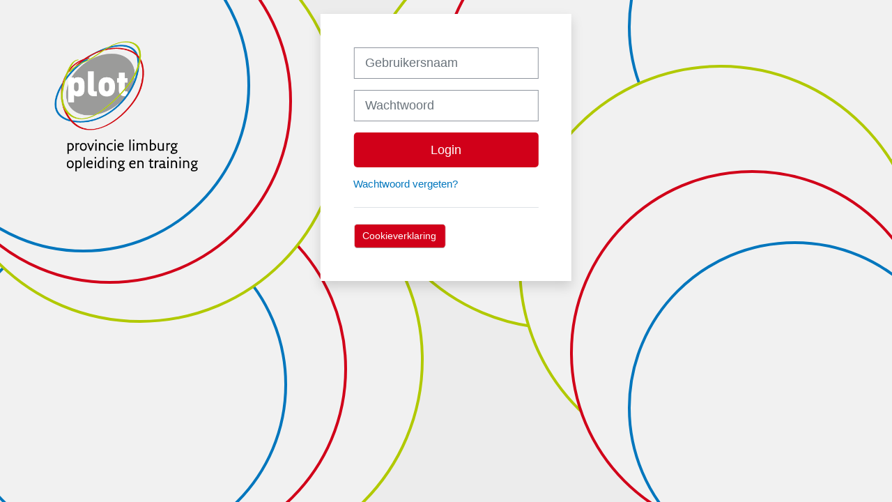

--- FILE ---
content_type: text/html; charset=utf-8
request_url: https://e.plot.be/login/index.php
body_size: 5975
content:
<!DOCTYPE html>
<html  dir="ltr" lang="nl" xml:lang="nl">
<head>
    <title>Plot: Op de site inloggen</title>
    <link rel="icon" href="https://e.plot.be/pluginfile.php/1/core_admin/favicon/64x64/1695124421/efff8a440ad3f388c285eae0e62e7d42_normal.jpeg" />

<meta http-equiv="Content-Type" content="text/html; charset=utf-8" />
<meta name="keywords" content="moodle, Plot: Op de site inloggen" />
<link rel="stylesheet" type="text/css" href="https://e.plot.be/theme/yui_combo.php?rollup/3.18.1/yui-moodlesimple.css" /><script id="firstthemesheet" type="text/css">/** Required in order to fix style inclusion problems in IE with YUI **/</script><link rel="stylesheet" type="text/css" href="https://e.plot.be/theme/styles.php/adaptable/1695124421_1695124471/all" />
<script>
//<![CDATA[
var M = {}; M.yui = {};
M.pageloadstarttime = new Date();
M.cfg = {"wwwroot":"https:\/\/e.plot.be","homeurl":{},"sesskey":"gl7A0OAcE6","sessiontimeout":"7200","sessiontimeoutwarning":1200,"themerev":"1695124421","slasharguments":1,"theme":"adaptable","iconsystemmodule":"core\/icon_system_fontawesome","jsrev":"1695124421","admin":"admin","svgicons":true,"usertimezone":"Europa\/Brussel","courseId":1,"courseContextId":2,"contextid":1,"contextInstanceId":0,"langrev":1767929348,"templaterev":"1695124421","developerdebug":true};var yui1ConfigFn = function(me) {if(/-skin|reset|fonts|grids|base/.test(me.name)){me.type='css';me.path=me.path.replace(/\.js/,'.css');me.path=me.path.replace(/\/yui2-skin/,'/assets/skins/sam/yui2-skin')}};
var yui2ConfigFn = function(me) {var parts=me.name.replace(/^moodle-/,'').split('-'),component=parts.shift(),module=parts[0],min='-min';if(/-(skin|core)$/.test(me.name)){parts.pop();me.type='css';min=''}
if(module){var filename=parts.join('-');me.path=component+'/'+module+'/'+filename+min+'.'+me.type}else{me.path=component+'/'+component+'.'+me.type}};
YUI_config = {"debug":true,"base":"https:\/\/e.plot.be\/lib\/yuilib\/3.18.1\/","comboBase":"https:\/\/e.plot.be\/theme\/yui_combo.php?","combine":true,"filter":"RAW","insertBefore":"firstthemesheet","groups":{"yui2":{"base":"https:\/\/e.plot.be\/lib\/yuilib\/2in3\/2.9.0\/build\/","comboBase":"https:\/\/e.plot.be\/theme\/yui_combo.php?","combine":true,"ext":false,"root":"2in3\/2.9.0\/build\/","patterns":{"yui2-":{"group":"yui2","configFn":yui1ConfigFn}}},"moodle":{"name":"moodle","base":"https:\/\/e.plot.be\/theme\/yui_combo.php?m\/1695124421\/","combine":true,"comboBase":"https:\/\/e.plot.be\/theme\/yui_combo.php?","ext":false,"root":"m\/1695124421\/","patterns":{"moodle-":{"group":"moodle","configFn":yui2ConfigFn}},"filter":"DEBUG","modules":{"moodle-core-notification":{"requires":["moodle-core-notification-dialogue","moodle-core-notification-alert","moodle-core-notification-confirm","moodle-core-notification-exception","moodle-core-notification-ajaxexception"]},"moodle-core-notification-dialogue":{"requires":["base","node","panel","escape","event-key","dd-plugin","moodle-core-widget-focusafterclose","moodle-core-lockscroll"]},"moodle-core-notification-alert":{"requires":["moodle-core-notification-dialogue"]},"moodle-core-notification-confirm":{"requires":["moodle-core-notification-dialogue"]},"moodle-core-notification-exception":{"requires":["moodle-core-notification-dialogue"]},"moodle-core-notification-ajaxexception":{"requires":["moodle-core-notification-dialogue"]},"moodle-core-languninstallconfirm":{"requires":["base","node","moodle-core-notification-confirm","moodle-core-notification-alert"]},"moodle-core-actionmenu":{"requires":["base","event","node-event-simulate"]},"moodle-core-dragdrop":{"requires":["base","node","io","dom","dd","event-key","event-focus","moodle-core-notification"]},"moodle-core-handlebars":{"condition":{"trigger":"handlebars","when":"after"}},"moodle-core-blocks":{"requires":["base","node","io","dom","dd","dd-scroll","moodle-core-dragdrop","moodle-core-notification"]},"moodle-core-formchangechecker":{"requires":["base","event-focus","moodle-core-event"]},"moodle-core-lockscroll":{"requires":["plugin","base-build"]},"moodle-core-chooserdialogue":{"requires":["base","panel","moodle-core-notification"]},"moodle-core-event":{"requires":["event-custom"]},"moodle-core-maintenancemodetimer":{"requires":["base","node"]},"moodle-core_availability-form":{"requires":["base","node","event","event-delegate","panel","moodle-core-notification-dialogue","json"]},"moodle-backup-backupselectall":{"requires":["node","event","node-event-simulate","anim"]},"moodle-backup-confirmcancel":{"requires":["node","node-event-simulate","moodle-core-notification-confirm"]},"moodle-course-dragdrop":{"requires":["base","node","io","dom","dd","dd-scroll","moodle-core-dragdrop","moodle-core-notification","moodle-course-coursebase","moodle-course-util"]},"moodle-course-util":{"requires":["node"],"use":["moodle-course-util-base"],"submodules":{"moodle-course-util-base":{},"moodle-course-util-section":{"requires":["node","moodle-course-util-base"]},"moodle-course-util-cm":{"requires":["node","moodle-course-util-base"]}}},"moodle-course-categoryexpander":{"requires":["node","event-key"]},"moodle-course-management":{"requires":["base","node","io-base","moodle-core-notification-exception","json-parse","dd-constrain","dd-proxy","dd-drop","dd-delegate","node-event-delegate"]},"moodle-form-shortforms":{"requires":["node","base","selector-css3","moodle-core-event"]},"moodle-form-dateselector":{"requires":["base","node","overlay","calendar"]},"moodle-question-chooser":{"requires":["moodle-core-chooserdialogue"]},"moodle-question-searchform":{"requires":["base","node"]},"moodle-question-preview":{"requires":["base","dom","event-delegate","event-key","core_question_engine"]},"moodle-availability_completion-form":{"requires":["base","node","event","moodle-core_availability-form"]},"moodle-availability_date-form":{"requires":["base","node","event","io","moodle-core_availability-form"]},"moodle-availability_grade-form":{"requires":["base","node","event","moodle-core_availability-form"]},"moodle-availability_group-form":{"requires":["base","node","event","moodle-core_availability-form"]},"moodle-availability_grouping-form":{"requires":["base","node","event","moodle-core_availability-form"]},"moodle-availability_profile-form":{"requires":["base","node","event","moodle-core_availability-form"]},"moodle-mod_assign-history":{"requires":["node","transition"]},"moodle-mod_quiz-questionchooser":{"requires":["moodle-core-chooserdialogue","moodle-mod_quiz-util","querystring-parse"]},"moodle-mod_quiz-dragdrop":{"requires":["base","node","io","dom","dd","dd-scroll","moodle-core-dragdrop","moodle-core-notification","moodle-mod_quiz-quizbase","moodle-mod_quiz-util-base","moodle-mod_quiz-util-page","moodle-mod_quiz-util-slot","moodle-course-util"]},"moodle-mod_quiz-util":{"requires":["node","moodle-core-actionmenu"],"use":["moodle-mod_quiz-util-base"],"submodules":{"moodle-mod_quiz-util-base":{},"moodle-mod_quiz-util-slot":{"requires":["node","moodle-mod_quiz-util-base"]},"moodle-mod_quiz-util-page":{"requires":["node","moodle-mod_quiz-util-base"]}}},"moodle-mod_quiz-autosave":{"requires":["base","node","event","event-valuechange","node-event-delegate","io-form"]},"moodle-mod_quiz-toolboxes":{"requires":["base","node","event","event-key","io","moodle-mod_quiz-quizbase","moodle-mod_quiz-util-slot","moodle-core-notification-ajaxexception"]},"moodle-mod_quiz-modform":{"requires":["base","node","event"]},"moodle-mod_quiz-quizbase":{"requires":["base","node"]},"moodle-message_airnotifier-toolboxes":{"requires":["base","node","io"]},"moodle-filter_glossary-autolinker":{"requires":["base","node","io-base","json-parse","event-delegate","overlay","moodle-core-event","moodle-core-notification-alert","moodle-core-notification-exception","moodle-core-notification-ajaxexception"]},"moodle-filter_mathjaxloader-loader":{"requires":["moodle-core-event"]},"moodle-editor_atto-rangy":{"requires":[]},"moodle-editor_atto-editor":{"requires":["node","transition","io","overlay","escape","event","event-simulate","event-custom","node-event-html5","node-event-simulate","yui-throttle","moodle-core-notification-dialogue","moodle-core-notification-confirm","moodle-editor_atto-rangy","handlebars","timers","querystring-stringify"]},"moodle-editor_atto-plugin":{"requires":["node","base","escape","event","event-outside","handlebars","event-custom","timers","moodle-editor_atto-menu"]},"moodle-editor_atto-menu":{"requires":["moodle-core-notification-dialogue","node","event","event-custom"]},"moodle-report_eventlist-eventfilter":{"requires":["base","event","node","node-event-delegate","datatable","autocomplete","autocomplete-filters"]},"moodle-report_loglive-fetchlogs":{"requires":["base","event","node","io","node-event-delegate"]},"moodle-gradereport_history-userselector":{"requires":["escape","event-delegate","event-key","handlebars","io-base","json-parse","moodle-core-notification-dialogue"]},"moodle-qbank_editquestion-chooser":{"requires":["moodle-core-chooserdialogue"]},"moodle-tool_lp-dragdrop-reorder":{"requires":["moodle-core-dragdrop"]},"moodle-assignfeedback_editpdf-editor":{"requires":["base","event","node","io","graphics","json","event-move","event-resize","transition","querystring-stringify-simple","moodle-core-notification-dialog","moodle-core-notification-alert","moodle-core-notification-warning","moodle-core-notification-exception","moodle-core-notification-ajaxexception"]},"moodle-atto_accessibilitychecker-button":{"requires":["color-base","moodle-editor_atto-plugin"]},"moodle-atto_accessibilityhelper-button":{"requires":["moodle-editor_atto-plugin"]},"moodle-atto_align-button":{"requires":["moodle-editor_atto-plugin"]},"moodle-atto_bold-button":{"requires":["moodle-editor_atto-plugin"]},"moodle-atto_charmap-button":{"requires":["moodle-editor_atto-plugin"]},"moodle-atto_clear-button":{"requires":["moodle-editor_atto-plugin"]},"moodle-atto_collapse-button":{"requires":["moodle-editor_atto-plugin"]},"moodle-atto_emojipicker-button":{"requires":["moodle-editor_atto-plugin"]},"moodle-atto_emoticon-button":{"requires":["moodle-editor_atto-plugin"]},"moodle-atto_equation-button":{"requires":["moodle-editor_atto-plugin","moodle-core-event","io","event-valuechange","tabview","array-extras"]},"moodle-atto_h5p-button":{"requires":["moodle-editor_atto-plugin"]},"moodle-atto_html-button":{"requires":["promise","moodle-editor_atto-plugin","moodle-atto_html-beautify","moodle-atto_html-codemirror","event-valuechange"]},"moodle-atto_html-beautify":{},"moodle-atto_html-codemirror":{"requires":["moodle-atto_html-codemirror-skin"]},"moodle-atto_image-button":{"requires":["moodle-editor_atto-plugin"]},"moodle-atto_indent-button":{"requires":["moodle-editor_atto-plugin"]},"moodle-atto_italic-button":{"requires":["moodle-editor_atto-plugin"]},"moodle-atto_link-button":{"requires":["moodle-editor_atto-plugin"]},"moodle-atto_managefiles-button":{"requires":["moodle-editor_atto-plugin"]},"moodle-atto_managefiles-usedfiles":{"requires":["node","escape"]},"moodle-atto_media-button":{"requires":["moodle-editor_atto-plugin","moodle-form-shortforms"]},"moodle-atto_noautolink-button":{"requires":["moodle-editor_atto-plugin"]},"moodle-atto_orderedlist-button":{"requires":["moodle-editor_atto-plugin"]},"moodle-atto_recordrtc-button":{"requires":["moodle-editor_atto-plugin","moodle-atto_recordrtc-recording"]},"moodle-atto_recordrtc-recording":{"requires":["moodle-atto_recordrtc-button"]},"moodle-atto_rtl-button":{"requires":["moodle-editor_atto-plugin"]},"moodle-atto_strike-button":{"requires":["moodle-editor_atto-plugin"]},"moodle-atto_subscript-button":{"requires":["moodle-editor_atto-plugin"]},"moodle-atto_superscript-button":{"requires":["moodle-editor_atto-plugin"]},"moodle-atto_table-button":{"requires":["moodle-editor_atto-plugin","moodle-editor_atto-menu","event","event-valuechange"]},"moodle-atto_title-button":{"requires":["moodle-editor_atto-plugin"]},"moodle-atto_underline-button":{"requires":["moodle-editor_atto-plugin"]},"moodle-atto_undo-button":{"requires":["moodle-editor_atto-plugin"]},"moodle-atto_unorderedlist-button":{"requires":["moodle-editor_atto-plugin"]}}},"gallery":{"name":"gallery","base":"https:\/\/e.plot.be\/lib\/yuilib\/gallery\/","combine":true,"comboBase":"https:\/\/e.plot.be\/theme\/yui_combo.php?","ext":false,"root":"gallery\/1695124421\/","patterns":{"gallery-":{"group":"gallery"}}}},"modules":{"core_filepicker":{"name":"core_filepicker","fullpath":"https:\/\/e.plot.be\/lib\/javascript.php\/1695124421\/repository\/filepicker.js","requires":["base","node","node-event-simulate","json","async-queue","io-base","io-upload-iframe","io-form","yui2-treeview","panel","cookie","datatable","datatable-sort","resize-plugin","dd-plugin","escape","moodle-core_filepicker","moodle-core-notification-dialogue"]},"core_comment":{"name":"core_comment","fullpath":"https:\/\/e.plot.be\/lib\/javascript.php\/1695124421\/comment\/comment.js","requires":["base","io-base","node","json","yui2-animation","overlay","escape"]},"mathjax":{"name":"mathjax","fullpath":"https:\/\/cdn.jsdelivr.net\/npm\/mathjax@2.7.9\/MathJax.js?delayStartupUntil=configured"}}};
M.yui.loader = {modules: {}};

//]]>
</script>

<meta name="robots" content="noindex" />    <!-- CSS print media -->
    <meta name="viewport" content="width=device-width, initial-scale=1.0">

    <!-- Twitter Card data -->
    <meta name="twitter:card" value="summary">
    <meta name="twitter:site" value="Plot" />
    <meta name="twitter:title" value="Plot: Op de site inloggen" />

    <!-- Open Graph data -->
    <meta property="og:title" content="Plot: Op de site inloggen" />
    <meta property="og:type" content="website" />
    <meta property="og:url" content="" />
    <meta name="og:site_name" value="Plot" />

    <!-- Chrome, Firefox OS and Opera on Android topbar color -->
    <meta name="theme-color" content="#FFFFFF" />

    <!-- Windows Phone topbar color -->
    <meta name="msapplication-navbutton-color" content="#FFFFFF" />

    <!-- iOS Safari topbar color -->
    <meta name="apple-mobile-web-app-status-bar-style" content="#FFFFFF" />

    </head>

<body  id="page-login-index" class="format-site  path-login chrome dir-ltr lang-nl yui-skin-sam yui3-skin-sam e-plot-be pagelayout-login course-1 context-1 notloggedin theme_adaptable two-column standard fullin">

<div>
    <a class="sr-only sr-only-focusable" href="#maincontent">Ga naar hoofdinhoud</a>
</div><script src="https://e.plot.be/lib/javascript.php/1695124421/lib/polyfills/polyfill.js"></script>
<script src="https://e.plot.be/theme/yui_combo.php?rollup/3.18.1/yui-moodlesimple.js"></script><script src="https://e.plot.be/theme/jquery.php/core/jquery-3.6.4.js"></script>
<script src="https://e.plot.be/theme/jquery.php/theme_adaptable/pace-min.js"></script>
<script src="https://e.plot.be/theme/jquery.php/theme_adaptable/jquery-flexslider-min.js"></script>
<script src="https://e.plot.be/theme/jquery.php/theme_adaptable/tickerme.js"></script>
<script src="https://e.plot.be/theme/jquery.php/theme_adaptable/jquery-easing-min.js"></script>
<script src="https://e.plot.be/theme/jquery.php/theme_adaptable/adaptable_v2_1_1_2.js"></script>
<script src="https://e.plot.be/lib/javascript.php/1695124421/lib/javascript-static.js"></script>
<script>
//<![CDATA[
document.body.className += ' jsenabled';
//]]>
</script>


<script>
    setTimeout(()=> {
        let footer = document.getElementById('page-footer');
        let disclaimer = document.createElement('div');
        disclaimer.style.marginTop = '0px';
        disclaimer.style.maxWidth = '1140px';
        disclaimer.style.paddingLeft = '15px';
        disclaimer.style.margin= 'auto';
        let link = document.createElement('a');
        link.innerText = "Deloitte's Terms of Use";
        link.href = 'https://www2.deloitte.com/be/aup';
        link.target = '_blank';
        disclaimer.appendChild(link);
        footer.appendChild(disclaimer);
    }, 500);
</script>
<div id="page-wrapper">
    <div id="page" class="container-fluid">

    <div class="container outercont">    <div id="page-content" class="row">
        <div id="region-main-box" class="col-12">
            <section id="region-main">
            <div class="login-wrapper"><div class="login-container"><div role="main"><span id="maincontent"></span><div class="loginform">
            <form class="login-form" action="https://e.plot.be/login/index.php" method="post" id="login">
                <input type="hidden" name="logintoken" value="eipAZNRI4f2EEcb7OMNDTMUzIUbECrRf">
                <div class="login-form-username form-group">
                    <label for="username" class="sr-only">
                            Gebruikersnaam
                    </label>
                    <input type="text" name="username" id="username" class="form-control form-control-lg" value="" placeholder="Gebruikersnaam" autocomplete="username">
                </div>
                <div class="login-form-password form-group">
                    <label for="password" class="sr-only">Wachtwoord</label>
                    <input type="password" name="password" id="password" value="" class="form-control form-control-lg" placeholder="Wachtwoord" autocomplete="current-password">
                </div>
                <div class="login-form-submit form-group">
                    <button class="loginbtn btn btn-primary btn-lg btn-block" type="submit" id="loginbtn">Login</button>
                </div>
                <div class="login-form-forgotpassword form-group">
                    <a href="https://e.plot.be/login/forgot_password.php">Wachtwoord vergeten?</a>
                </div>
            </form>
    <div class="login-divider"></div>
    <div class="d-flex">
        <button type="button" class="btn btn-secondary"  data-modal="alert" data-modal-title-str='["cookiesenabled", "core"]'  data-modal-content-str='["cookiesenabled_help_html", "core"]'>Cookieverklaring</button>
    </div>
</div></div></div></div>            </section>
        </div>
    </div>
</div>

</div></div><script>
//<![CDATA[
var require = {
    baseUrl : 'https://e.plot.be/lib/requirejs.php/1695124421/',
    // We only support AMD modules with an explicit define() statement.
    enforceDefine: true,
    skipDataMain: true,
    waitSeconds : 0,

    paths: {
        jquery: 'https://e.plot.be/lib/javascript.php/1695124421/lib/jquery/jquery-3.6.4.min',
        jqueryui: 'https://e.plot.be/lib/javascript.php/1695124421/lib/jquery/ui-1.13.2/jquery-ui.min',
        jqueryprivate: 'https://e.plot.be/lib/javascript.php/1695124421/lib/requirejs/jquery-private'
    },

    // Custom jquery config map.
    map: {
      // '*' means all modules will get 'jqueryprivate'
      // for their 'jquery' dependency.
      '*': { jquery: 'jqueryprivate' },
      // Stub module for 'process'. This is a workaround for a bug in MathJax (see MDL-60458).
      '*': { process: 'core/first' },

      // 'jquery-private' wants the real jQuery module
      // though. If this line was not here, there would
      // be an unresolvable cyclic dependency.
      jqueryprivate: { jquery: 'jquery' }
    }
};

//]]>
</script>
<script src="https://e.plot.be/lib/javascript.php/1695124421/lib/requirejs/require.min.js"></script>
<script>
//<![CDATA[
M.util.js_pending("core/first");
require(['core/first'], function() {
require(['core/prefetch'])
;
require(["media_videojs/loader"], function(loader) {
    loader.setUp('nl');
});;

;
M.util.js_pending('core/notification'); require(['core/notification'], function(amd) {amd.init(1, []); M.util.js_complete('core/notification');});;
M.util.js_pending('core/log'); require(['core/log'], function(amd) {amd.setConfig({"level":"trace"}); M.util.js_complete('core/log');});;
M.util.js_pending('core/page_global'); require(['core/page_global'], function(amd) {amd.init(); M.util.js_complete('core/page_global');});;
M.util.js_pending('core/utility'); require(['core/utility'], function(amd) {M.util.js_complete('core/utility');});
    M.util.js_complete("core/first");
});
//]]>
</script>
<script>
//<![CDATA[
M.str = {"moodle":{"lastmodified":"Laatste wijziging","name":"Naam","error":"Fout","info":"Informatie","yes":"Ja","no":"Nee","cancel":"Annuleer","confirm":"Bevestig","areyousure":"Weet je het zeker?","closebuttontitle":"Sluit","unknownerror":"Onbekende fout","file":"Bestand","url":"URL","collapseall":"Alles samenklappen","expandall":"Alles openklappen"},"repository":{"type":"Type","size":"Grootte","invalidjson":"Ongeldige JSON-string","nofilesattached":"Geen bijlage","filepicker":"Bestandenzoeker","logout":"Uitloggen","nofilesavailable":"Geen bestanden beschikbaar","norepositoriesavailable":"Geen enkele van je huidige opslagruimten kan bestanden weergeven in het vereiste formaat.","fileexistsdialogheader":"Bestand bestaat al","fileexistsdialog_editor":"Een bestand met die naam is al gebruikt al bijlage bij de tekst die je aan het bewerken bent.","fileexistsdialog_filemanager":"Een bestand met die naam is al als bijlage toegevoegd","renameto":"Hernoem naar \"{$a}\"","referencesexist":"Er zijn {$a} links naar dit bestand","select":"Selecteer"},"admin":{"confirmdeletecomments":"Weet je zeker dat je de geselecteerde notities wil verwijderen?","confirmation":"Bevestiging"},"debug":{"debuginfo":"Foutopsporingsinformatie","line":"Regel","stacktrace":"Stack trace"},"langconfig":{"labelsep":":\u00a0"}};
//]]>
</script>
<script>
//<![CDATA[
(function() {Y.use("moodle-filter_mathjaxloader-loader",function() {M.filter_mathjaxloader.configure({"mathjaxconfig":"\nMathJax.Hub.Config({\n    config: [\"Accessible.js\", \"Safe.js\"],\n    errorSettings: { message: [\"!\"] },\n    skipStartupTypeset: true,\n    messageStyle: \"none\"\n});\n","lang":"nl"});
});
M.util.help_popups.setup(Y);
 M.util.js_pending('random696e7e00795d12'); Y.on('domready', function() { M.util.js_complete("init");  M.util.js_complete('random696e7e00795d12'); });
})();
//]]>
</script>
<script type="text/javascript">
    M.util.js_pending('theme_boost/loader');
        require(['theme_boost/loader'], function() {
        M.util.js_complete('theme_boost/loader');
    });
</script>
</body>
</html>


--- FILE ---
content_type: image/svg+xml
request_url: https://e.plot.be/pluginfile.php/1/theme_adaptable/loginbgimage/1695124421/PLOT%20background%20image%20login_def.svg
body_size: 21572
content:
<svg width="1280" height="720" xmlns="http://www.w3.org/2000/svg" xmlns:xlink="http://www.w3.org/1999/xlink" overflow="hidden"><defs><clipPath id="clip0"><rect x="0" y="0" width="1280" height="720"/></clipPath><clipPath id="clip1"><rect x="0" y="0" width="1.96215e+06" height="1.78118e+06"/></clipPath><image width="370" height="336" xlink:href="[data-uri]" preserveAspectRatio="none" id="img2"></image><clipPath id="clip3"><rect x="0" y="0" width="1.96141e+06" height="1.78118e+06"/></clipPath></defs><g clip-path="url(#clip0)"><rect x="0" y="0" width="1280" height="720" fill="#ECECEC"/><path d="M516 183C516 23.942 644.942-105 804-105 963.058-105 1092 23.942 1092 183 1092 342.058 963.058 471 804 471 644.942 471 516 342.058 516 183Z" stroke="#B1C900" stroke-width="4" stroke-miterlimit="8" fill="#F1F1F1" fill-rule="evenodd"/><path d="M633 123.5C633-19.8179 749.182-136 892.5-136 1035.82-136 1152-19.8179 1152 123.5 1152 266.818 1035.82 383 892.5 383 749.182 383 633 266.818 633 123.5Z" stroke="#D10019" stroke-width="4" stroke-miterlimit="8" fill="#F1F1F1" fill-rule="evenodd"/><path d="M903 38.5C903-92.6676 1009.33-199 1140.5-199 1271.67-199 1378-92.6676 1378 38.5 1378 169.668 1271.67 276 1140.5 276 1009.33 276 903 169.668 903 38.5Z" stroke="#0076BD" stroke-width="4" stroke-miterlimit="8" fill="#F1F1F1" fill-rule="evenodd"/><path d="M606 516C606 675.058 477.058 804 318 804 158.942 804 30.0001 675.058 30.0001 516 30.0001 356.942 158.942 228 318 228 477.058 228 606 356.942 606 516Z" stroke="#B1C900" stroke-width="4" stroke-miterlimit="8" fill="#F1F1F1" fill-rule="evenodd"/><path d="M496 529C496 672.594 379.818 789 236.5 789 93.1821 789-23 672.594-23 529-23 385.406 93.1821 269 236.5 269 379.818 269 496 385.406 496 529Z" stroke="#D10019" stroke-width="4" stroke-miterlimit="8" fill="#F1F1F1" fill-rule="evenodd"/><path d="M410 551.5C410 682.668 303.891 789 173 789 42.1086 789-64 682.668-64 551.5-64 420.332 42.1086 314 173 314 303.891 314 410 420.332 410 551.5Z" stroke="#0076BD" stroke-width="4" stroke-miterlimit="8" fill="#F1F1F1" fill-rule="evenodd"/><path d="M-87 173C-87 13.942 41.942-115 201-115 360.058-115 489 13.942 489 173 489 332.058 360.058 461 201 461 41.942 461-87 332.058-87 173Z" stroke="#B1C900" stroke-width="4" stroke-miterlimit="8" fill="#F1F1F1" fill-rule="evenodd"/><path d="M-102 145C-102 1.40596 14.1821-115 157.5-115 300.818-115 417 1.40596 417 145 417 288.594 300.818 405 157.5 405 14.1821 405-102 288.594-102 145Z" stroke="#D10019" stroke-width="4" stroke-miterlimit="8" fill="#F1F1F1" fill-rule="evenodd"/><path d="M-118 122.5C-118-8.66763-11.6676-115 119.5-115 250.668-115 357-8.66763 357 122.5 357 253.668 250.668 360 119.5 360-11.6676 360-118 253.668-118 122.5Z" stroke="#0076BD" stroke-width="4" stroke-miterlimit="8" fill="#F1F1F1" fill-rule="evenodd"/><path d="M1322 383C1322 542.058 1193.06 671 1034 671 874.942 671 746 542.058 746 383 746 223.942 874.942 95.0001 1034 95.0001 1193.06 95.0001 1322 223.942 1322 383Z" stroke="#B1C900" stroke-width="4" stroke-miterlimit="8" fill="#F1F1F1" fill-rule="evenodd"/><path d="M1339 506C1339 649.594 1222.82 766 1079.5 766 936.182 766 820 649.594 820 506 820 362.406 936.182 246 1079.5 246 1222.82 246 1339 362.406 1339 506Z" stroke="#D10019" stroke-width="4" stroke-miterlimit="8" fill="#F1F1F1" fill-rule="evenodd"/><path d="M1378 585C1378 715.891 1271.67 822 1140.5 822 1009.33 822 903 715.891 903 585 903 454.109 1009.33 348 1140.5 348 1271.67 348 1378 454.109 1378 585Z" stroke="#0076BD" stroke-width="4" stroke-miterlimit="8" fill="#F1F1F1" fill-rule="evenodd"/><g clip-path="url(#clip1)" transform="matrix(0.000104987 0 0 0.000104987 78 59)"><g clip-path="url(#clip3)" transform="scale(1.00038 1)"><use width="100%" height="100%" xlink:href="#img2" transform="scale(5301.12 5301.12)"></use></g></g></g></svg>